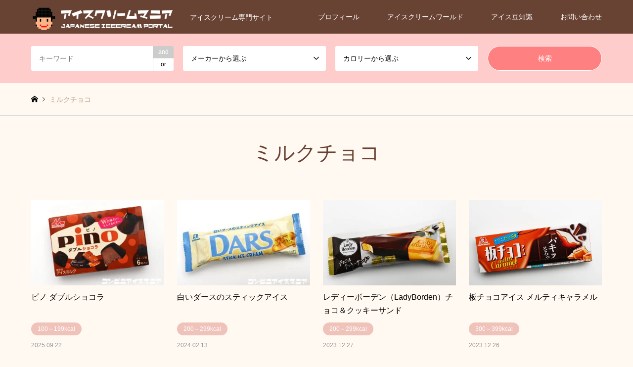

--- FILE ---
content_type: text/html; charset=UTF-8
request_url: https://www.conveniice.com/archives/tag/%E3%83%9F%E3%83%AB%E3%82%AF%E3%83%81%E3%83%A7%E3%82%B3
body_size: 15992
content:
<!DOCTYPE html>
<html dir="ltr" lang="ja" prefix="og: https://ogp.me/ns#">
<head prefix="og: http://ogp.me/ns# fb: http://ogp.me/ns/fb#">
<meta charset="UTF-8">
<!--[if IE]><meta http-equiv="X-UA-Compatible" content="IE=edge"><![endif]-->
<meta name="viewport" content="width=device-width">
<title>ミルクチョコ | アイスマン福留の「アイスクリームマニア」</title>
<meta name="description" content="アイスクリーム専門サイト">
<meta property="og:type" content="website">
<meta property="og:url" content="https://www.conveniice.com/archives/tag/%E3%83%9F%E3%83%AB%E3%82%AF%E3%83%81%E3%83%A7%E3%82%B3">
<meta property="og:title" content="ミルクチョコ | アイスマン福留の「アイスクリームマニア」">
<meta property="og:description" content="アイスクリーム専門サイト">
<meta property="og:site_name" content="アイスマン福留の「アイスクリームマニア」">
<meta property="og:image" content="https://www.conveniice.com/wp-content/uploads/2024/01/ogp-img.png">
<meta property="og:image:secure_url" content="https://www.conveniice.com/wp-content/uploads/2024/01/ogp-img.png"> 
<meta property="og:image:width" content="1200"> 
<meta property="og:image:height" content="630">
<meta property="fb:app_id" content="284606684893724">
<meta name="twitter:card" content="summary">
<meta name="twitter:site" content="@iceman_ax">
<meta name="twitter:creator" content="iceman_ax">
<meta name="twitter:title" content="ミルクチョコ | アイスマン福留の「アイスクリームマニア」">
<meta property="twitter:description" content="アイスクリーム専門サイト">
<link rel="pingback" href="https://www.conveniice.com/xmlrpc.php">
<link rel="shortcut icon" href="https://www.conveniice.com/wp-content/uploads/2024/01/conmani_fb.png">

		<!-- All in One SEO 4.9.3 - aioseo.com -->
	<meta name="robots" content="max-image-preview:large" />
	<link rel="canonical" href="https://www.conveniice.com/archives/tag/%e3%83%9f%e3%83%ab%e3%82%af%e3%83%81%e3%83%a7%e3%82%b3" />
	<link rel="next" href="https://www.conveniice.com/archives/tag/%E3%83%9F%E3%83%AB%E3%82%AF%E3%83%81%E3%83%A7%E3%82%B3/page/2" />
	<meta name="generator" content="All in One SEO (AIOSEO) 4.9.3" />
		<script type="application/ld+json" class="aioseo-schema">
			{"@context":"https:\/\/schema.org","@graph":[{"@type":"BreadcrumbList","@id":"https:\/\/www.conveniice.com\/archives\/tag\/%E3%83%9F%E3%83%AB%E3%82%AF%E3%83%81%E3%83%A7%E3%82%B3#breadcrumblist","itemListElement":[{"@type":"ListItem","@id":"https:\/\/www.conveniice.com#listItem","position":1,"name":"Home","item":"https:\/\/www.conveniice.com","nextItem":{"@type":"ListItem","@id":"https:\/\/www.conveniice.com\/archives\/tag\/%e3%83%9f%e3%83%ab%e3%82%af%e3%83%81%e3%83%a7%e3%82%b3#listItem","name":"\u30df\u30eb\u30af\u30c1\u30e7\u30b3"}},{"@type":"ListItem","@id":"https:\/\/www.conveniice.com\/archives\/tag\/%e3%83%9f%e3%83%ab%e3%82%af%e3%83%81%e3%83%a7%e3%82%b3#listItem","position":2,"name":"\u30df\u30eb\u30af\u30c1\u30e7\u30b3","previousItem":{"@type":"ListItem","@id":"https:\/\/www.conveniice.com#listItem","name":"Home"}}]},{"@type":"CollectionPage","@id":"https:\/\/www.conveniice.com\/archives\/tag\/%E3%83%9F%E3%83%AB%E3%82%AF%E3%83%81%E3%83%A7%E3%82%B3#collectionpage","url":"https:\/\/www.conveniice.com\/archives\/tag\/%E3%83%9F%E3%83%AB%E3%82%AF%E3%83%81%E3%83%A7%E3%82%B3","name":"\u30df\u30eb\u30af\u30c1\u30e7\u30b3 | \u30a2\u30a4\u30b9\u30de\u30f3\u798f\u7559\u306e\u300c\u30a2\u30a4\u30b9\u30af\u30ea\u30fc\u30e0\u30de\u30cb\u30a2\u300d","inLanguage":"ja","isPartOf":{"@id":"https:\/\/www.conveniice.com\/#website"},"breadcrumb":{"@id":"https:\/\/www.conveniice.com\/archives\/tag\/%E3%83%9F%E3%83%AB%E3%82%AF%E3%83%81%E3%83%A7%E3%82%B3#breadcrumblist"}},{"@type":"Organization","@id":"https:\/\/www.conveniice.com\/#organization","name":"\u30a2\u30a4\u30b9\u30af\u30ea\u30fc\u30e0\u30db\u30fc\u30eb\u30c7\u30a3\u30f3\u30b0\u30b9\u682a\u5f0f\u4f1a\u793e","description":"\u30a2\u30a4\u30b9\u30af\u30ea\u30fc\u30e0\u5c02\u9580\u30b5\u30a4\u30c8","url":"https:\/\/www.conveniice.com\/","telephone":"+81368234761","logo":{"@type":"ImageObject","url":"https:\/\/www.conveniice.com\/wp-content\/uploads\/2021\/02\/003f513ddb8da0f699f5b4dac1953a7f.png","@id":"https:\/\/www.conveniice.com\/archives\/tag\/%E3%83%9F%E3%83%AB%E3%82%AF%E3%83%81%E3%83%A7%E3%82%B3\/#organizationLogo","width":768,"height":768,"caption":"\u30a2\u30a4\u30b9\u30de\u30f3\u798f\u7559"},"image":{"@id":"https:\/\/www.conveniice.com\/archives\/tag\/%E3%83%9F%E3%83%AB%E3%82%AF%E3%83%81%E3%83%A7%E3%82%B3\/#organizationLogo"},"sameAs":["https:\/\/x.com\/iceman_ax","https:\/\/www.instagram.com\/iceman_ax\/"]},{"@type":"WebSite","@id":"https:\/\/www.conveniice.com\/#website","url":"https:\/\/www.conveniice.com\/","name":"\u30a2\u30a4\u30b9\u30de\u30f3\u798f\u7559\u306e\u30a2\u30a4\u30b9\u30af\u30ea\u30fc\u30e0\u30de\u30cb\u30a2","alternateName":"\u30b3\u30f3\u30d3\u30cb\u30a2\u30a4\u30b9\u30de\u30cb\u30a2","description":"\u30a2\u30a4\u30b9\u30af\u30ea\u30fc\u30e0\u5c02\u9580\u30b5\u30a4\u30c8","inLanguage":"ja","publisher":{"@id":"https:\/\/www.conveniice.com\/#organization"}}]}
		</script>
		<!-- All in One SEO -->

<link rel='dns-prefetch' href='//www.googletagmanager.com' />
<link rel="alternate" type="application/rss+xml" title="アイスマン福留の「アイスクリームマニア」 &raquo; フィード" href="https://www.conveniice.com/feed" />
<link rel="alternate" type="application/rss+xml" title="アイスマン福留の「アイスクリームマニア」 &raquo; コメントフィード" href="https://www.conveniice.com/comments/feed" />
<script type="text/javascript" id="wpp-js" src="https://www.conveniice.com/wp-content/plugins/wordpress-popular-posts/assets/js/wpp.min.js?ver=7.3.6" data-sampling="0" data-sampling-rate="100" data-api-url="https://www.conveniice.com/wp-json/wordpress-popular-posts" data-post-id="0" data-token="6d5e038f0e" data-lang="0" data-debug="0"></script>
<link rel="alternate" type="application/rss+xml" title="アイスマン福留の「アイスクリームマニア」 &raquo; ミルクチョコ タグのフィード" href="https://www.conveniice.com/archives/tag/%e3%83%9f%e3%83%ab%e3%82%af%e3%83%81%e3%83%a7%e3%82%b3/feed" />
<style id='wp-img-auto-sizes-contain-inline-css' type='text/css'>
img:is([sizes=auto i],[sizes^="auto," i]){contain-intrinsic-size:3000px 1500px}
/*# sourceURL=wp-img-auto-sizes-contain-inline-css */
</style>
<link rel='stylesheet' id='style-css' href='https://www.conveniice.com/wp-content/themes/gensen_tcd050/style.css?ver=1.17' type='text/css' media='all' />
<style id='wp-emoji-styles-inline-css' type='text/css'>

	img.wp-smiley, img.emoji {
		display: inline !important;
		border: none !important;
		box-shadow: none !important;
		height: 1em !important;
		width: 1em !important;
		margin: 0 0.07em !important;
		vertical-align: -0.1em !important;
		background: none !important;
		padding: 0 !important;
	}
/*# sourceURL=wp-emoji-styles-inline-css */
</style>
<style id='wp-block-library-inline-css' type='text/css'>
:root{--wp-block-synced-color:#7a00df;--wp-block-synced-color--rgb:122,0,223;--wp-bound-block-color:var(--wp-block-synced-color);--wp-editor-canvas-background:#ddd;--wp-admin-theme-color:#007cba;--wp-admin-theme-color--rgb:0,124,186;--wp-admin-theme-color-darker-10:#006ba1;--wp-admin-theme-color-darker-10--rgb:0,107,160.5;--wp-admin-theme-color-darker-20:#005a87;--wp-admin-theme-color-darker-20--rgb:0,90,135;--wp-admin-border-width-focus:2px}@media (min-resolution:192dpi){:root{--wp-admin-border-width-focus:1.5px}}.wp-element-button{cursor:pointer}:root .has-very-light-gray-background-color{background-color:#eee}:root .has-very-dark-gray-background-color{background-color:#313131}:root .has-very-light-gray-color{color:#eee}:root .has-very-dark-gray-color{color:#313131}:root .has-vivid-green-cyan-to-vivid-cyan-blue-gradient-background{background:linear-gradient(135deg,#00d084,#0693e3)}:root .has-purple-crush-gradient-background{background:linear-gradient(135deg,#34e2e4,#4721fb 50%,#ab1dfe)}:root .has-hazy-dawn-gradient-background{background:linear-gradient(135deg,#faaca8,#dad0ec)}:root .has-subdued-olive-gradient-background{background:linear-gradient(135deg,#fafae1,#67a671)}:root .has-atomic-cream-gradient-background{background:linear-gradient(135deg,#fdd79a,#004a59)}:root .has-nightshade-gradient-background{background:linear-gradient(135deg,#330968,#31cdcf)}:root .has-midnight-gradient-background{background:linear-gradient(135deg,#020381,#2874fc)}:root{--wp--preset--font-size--normal:16px;--wp--preset--font-size--huge:42px}.has-regular-font-size{font-size:1em}.has-larger-font-size{font-size:2.625em}.has-normal-font-size{font-size:var(--wp--preset--font-size--normal)}.has-huge-font-size{font-size:var(--wp--preset--font-size--huge)}.has-text-align-center{text-align:center}.has-text-align-left{text-align:left}.has-text-align-right{text-align:right}.has-fit-text{white-space:nowrap!important}#end-resizable-editor-section{display:none}.aligncenter{clear:both}.items-justified-left{justify-content:flex-start}.items-justified-center{justify-content:center}.items-justified-right{justify-content:flex-end}.items-justified-space-between{justify-content:space-between}.screen-reader-text{border:0;clip-path:inset(50%);height:1px;margin:-1px;overflow:hidden;padding:0;position:absolute;width:1px;word-wrap:normal!important}.screen-reader-text:focus{background-color:#ddd;clip-path:none;color:#444;display:block;font-size:1em;height:auto;left:5px;line-height:normal;padding:15px 23px 14px;text-decoration:none;top:5px;width:auto;z-index:100000}html :where(.has-border-color){border-style:solid}html :where([style*=border-top-color]){border-top-style:solid}html :where([style*=border-right-color]){border-right-style:solid}html :where([style*=border-bottom-color]){border-bottom-style:solid}html :where([style*=border-left-color]){border-left-style:solid}html :where([style*=border-width]){border-style:solid}html :where([style*=border-top-width]){border-top-style:solid}html :where([style*=border-right-width]){border-right-style:solid}html :where([style*=border-bottom-width]){border-bottom-style:solid}html :where([style*=border-left-width]){border-left-style:solid}html :where(img[class*=wp-image-]){height:auto;max-width:100%}:where(figure){margin:0 0 1em}html :where(.is-position-sticky){--wp-admin--admin-bar--position-offset:var(--wp-admin--admin-bar--height,0px)}@media screen and (max-width:600px){html :where(.is-position-sticky){--wp-admin--admin-bar--position-offset:0px}}

/*# sourceURL=wp-block-library-inline-css */
</style><style id='global-styles-inline-css' type='text/css'>
:root{--wp--preset--aspect-ratio--square: 1;--wp--preset--aspect-ratio--4-3: 4/3;--wp--preset--aspect-ratio--3-4: 3/4;--wp--preset--aspect-ratio--3-2: 3/2;--wp--preset--aspect-ratio--2-3: 2/3;--wp--preset--aspect-ratio--16-9: 16/9;--wp--preset--aspect-ratio--9-16: 9/16;--wp--preset--color--black: #000000;--wp--preset--color--cyan-bluish-gray: #abb8c3;--wp--preset--color--white: #ffffff;--wp--preset--color--pale-pink: #f78da7;--wp--preset--color--vivid-red: #cf2e2e;--wp--preset--color--luminous-vivid-orange: #ff6900;--wp--preset--color--luminous-vivid-amber: #fcb900;--wp--preset--color--light-green-cyan: #7bdcb5;--wp--preset--color--vivid-green-cyan: #00d084;--wp--preset--color--pale-cyan-blue: #8ed1fc;--wp--preset--color--vivid-cyan-blue: #0693e3;--wp--preset--color--vivid-purple: #9b51e0;--wp--preset--gradient--vivid-cyan-blue-to-vivid-purple: linear-gradient(135deg,rgb(6,147,227) 0%,rgb(155,81,224) 100%);--wp--preset--gradient--light-green-cyan-to-vivid-green-cyan: linear-gradient(135deg,rgb(122,220,180) 0%,rgb(0,208,130) 100%);--wp--preset--gradient--luminous-vivid-amber-to-luminous-vivid-orange: linear-gradient(135deg,rgb(252,185,0) 0%,rgb(255,105,0) 100%);--wp--preset--gradient--luminous-vivid-orange-to-vivid-red: linear-gradient(135deg,rgb(255,105,0) 0%,rgb(207,46,46) 100%);--wp--preset--gradient--very-light-gray-to-cyan-bluish-gray: linear-gradient(135deg,rgb(238,238,238) 0%,rgb(169,184,195) 100%);--wp--preset--gradient--cool-to-warm-spectrum: linear-gradient(135deg,rgb(74,234,220) 0%,rgb(151,120,209) 20%,rgb(207,42,186) 40%,rgb(238,44,130) 60%,rgb(251,105,98) 80%,rgb(254,248,76) 100%);--wp--preset--gradient--blush-light-purple: linear-gradient(135deg,rgb(255,206,236) 0%,rgb(152,150,240) 100%);--wp--preset--gradient--blush-bordeaux: linear-gradient(135deg,rgb(254,205,165) 0%,rgb(254,45,45) 50%,rgb(107,0,62) 100%);--wp--preset--gradient--luminous-dusk: linear-gradient(135deg,rgb(255,203,112) 0%,rgb(199,81,192) 50%,rgb(65,88,208) 100%);--wp--preset--gradient--pale-ocean: linear-gradient(135deg,rgb(255,245,203) 0%,rgb(182,227,212) 50%,rgb(51,167,181) 100%);--wp--preset--gradient--electric-grass: linear-gradient(135deg,rgb(202,248,128) 0%,rgb(113,206,126) 100%);--wp--preset--gradient--midnight: linear-gradient(135deg,rgb(2,3,129) 0%,rgb(40,116,252) 100%);--wp--preset--font-size--small: 13px;--wp--preset--font-size--medium: 20px;--wp--preset--font-size--large: 36px;--wp--preset--font-size--x-large: 42px;--wp--preset--spacing--20: 0.44rem;--wp--preset--spacing--30: 0.67rem;--wp--preset--spacing--40: 1rem;--wp--preset--spacing--50: 1.5rem;--wp--preset--spacing--60: 2.25rem;--wp--preset--spacing--70: 3.38rem;--wp--preset--spacing--80: 5.06rem;--wp--preset--shadow--natural: 6px 6px 9px rgba(0, 0, 0, 0.2);--wp--preset--shadow--deep: 12px 12px 50px rgba(0, 0, 0, 0.4);--wp--preset--shadow--sharp: 6px 6px 0px rgba(0, 0, 0, 0.2);--wp--preset--shadow--outlined: 6px 6px 0px -3px rgb(255, 255, 255), 6px 6px rgb(0, 0, 0);--wp--preset--shadow--crisp: 6px 6px 0px rgb(0, 0, 0);}:where(.is-layout-flex){gap: 0.5em;}:where(.is-layout-grid){gap: 0.5em;}body .is-layout-flex{display: flex;}.is-layout-flex{flex-wrap: wrap;align-items: center;}.is-layout-flex > :is(*, div){margin: 0;}body .is-layout-grid{display: grid;}.is-layout-grid > :is(*, div){margin: 0;}:where(.wp-block-columns.is-layout-flex){gap: 2em;}:where(.wp-block-columns.is-layout-grid){gap: 2em;}:where(.wp-block-post-template.is-layout-flex){gap: 1.25em;}:where(.wp-block-post-template.is-layout-grid){gap: 1.25em;}.has-black-color{color: var(--wp--preset--color--black) !important;}.has-cyan-bluish-gray-color{color: var(--wp--preset--color--cyan-bluish-gray) !important;}.has-white-color{color: var(--wp--preset--color--white) !important;}.has-pale-pink-color{color: var(--wp--preset--color--pale-pink) !important;}.has-vivid-red-color{color: var(--wp--preset--color--vivid-red) !important;}.has-luminous-vivid-orange-color{color: var(--wp--preset--color--luminous-vivid-orange) !important;}.has-luminous-vivid-amber-color{color: var(--wp--preset--color--luminous-vivid-amber) !important;}.has-light-green-cyan-color{color: var(--wp--preset--color--light-green-cyan) !important;}.has-vivid-green-cyan-color{color: var(--wp--preset--color--vivid-green-cyan) !important;}.has-pale-cyan-blue-color{color: var(--wp--preset--color--pale-cyan-blue) !important;}.has-vivid-cyan-blue-color{color: var(--wp--preset--color--vivid-cyan-blue) !important;}.has-vivid-purple-color{color: var(--wp--preset--color--vivid-purple) !important;}.has-black-background-color{background-color: var(--wp--preset--color--black) !important;}.has-cyan-bluish-gray-background-color{background-color: var(--wp--preset--color--cyan-bluish-gray) !important;}.has-white-background-color{background-color: var(--wp--preset--color--white) !important;}.has-pale-pink-background-color{background-color: var(--wp--preset--color--pale-pink) !important;}.has-vivid-red-background-color{background-color: var(--wp--preset--color--vivid-red) !important;}.has-luminous-vivid-orange-background-color{background-color: var(--wp--preset--color--luminous-vivid-orange) !important;}.has-luminous-vivid-amber-background-color{background-color: var(--wp--preset--color--luminous-vivid-amber) !important;}.has-light-green-cyan-background-color{background-color: var(--wp--preset--color--light-green-cyan) !important;}.has-vivid-green-cyan-background-color{background-color: var(--wp--preset--color--vivid-green-cyan) !important;}.has-pale-cyan-blue-background-color{background-color: var(--wp--preset--color--pale-cyan-blue) !important;}.has-vivid-cyan-blue-background-color{background-color: var(--wp--preset--color--vivid-cyan-blue) !important;}.has-vivid-purple-background-color{background-color: var(--wp--preset--color--vivid-purple) !important;}.has-black-border-color{border-color: var(--wp--preset--color--black) !important;}.has-cyan-bluish-gray-border-color{border-color: var(--wp--preset--color--cyan-bluish-gray) !important;}.has-white-border-color{border-color: var(--wp--preset--color--white) !important;}.has-pale-pink-border-color{border-color: var(--wp--preset--color--pale-pink) !important;}.has-vivid-red-border-color{border-color: var(--wp--preset--color--vivid-red) !important;}.has-luminous-vivid-orange-border-color{border-color: var(--wp--preset--color--luminous-vivid-orange) !important;}.has-luminous-vivid-amber-border-color{border-color: var(--wp--preset--color--luminous-vivid-amber) !important;}.has-light-green-cyan-border-color{border-color: var(--wp--preset--color--light-green-cyan) !important;}.has-vivid-green-cyan-border-color{border-color: var(--wp--preset--color--vivid-green-cyan) !important;}.has-pale-cyan-blue-border-color{border-color: var(--wp--preset--color--pale-cyan-blue) !important;}.has-vivid-cyan-blue-border-color{border-color: var(--wp--preset--color--vivid-cyan-blue) !important;}.has-vivid-purple-border-color{border-color: var(--wp--preset--color--vivid-purple) !important;}.has-vivid-cyan-blue-to-vivid-purple-gradient-background{background: var(--wp--preset--gradient--vivid-cyan-blue-to-vivid-purple) !important;}.has-light-green-cyan-to-vivid-green-cyan-gradient-background{background: var(--wp--preset--gradient--light-green-cyan-to-vivid-green-cyan) !important;}.has-luminous-vivid-amber-to-luminous-vivid-orange-gradient-background{background: var(--wp--preset--gradient--luminous-vivid-amber-to-luminous-vivid-orange) !important;}.has-luminous-vivid-orange-to-vivid-red-gradient-background{background: var(--wp--preset--gradient--luminous-vivid-orange-to-vivid-red) !important;}.has-very-light-gray-to-cyan-bluish-gray-gradient-background{background: var(--wp--preset--gradient--very-light-gray-to-cyan-bluish-gray) !important;}.has-cool-to-warm-spectrum-gradient-background{background: var(--wp--preset--gradient--cool-to-warm-spectrum) !important;}.has-blush-light-purple-gradient-background{background: var(--wp--preset--gradient--blush-light-purple) !important;}.has-blush-bordeaux-gradient-background{background: var(--wp--preset--gradient--blush-bordeaux) !important;}.has-luminous-dusk-gradient-background{background: var(--wp--preset--gradient--luminous-dusk) !important;}.has-pale-ocean-gradient-background{background: var(--wp--preset--gradient--pale-ocean) !important;}.has-electric-grass-gradient-background{background: var(--wp--preset--gradient--electric-grass) !important;}.has-midnight-gradient-background{background: var(--wp--preset--gradient--midnight) !important;}.has-small-font-size{font-size: var(--wp--preset--font-size--small) !important;}.has-medium-font-size{font-size: var(--wp--preset--font-size--medium) !important;}.has-large-font-size{font-size: var(--wp--preset--font-size--large) !important;}.has-x-large-font-size{font-size: var(--wp--preset--font-size--x-large) !important;}
/*# sourceURL=global-styles-inline-css */
</style>

<style id='classic-theme-styles-inline-css' type='text/css'>
/*! This file is auto-generated */
.wp-block-button__link{color:#fff;background-color:#32373c;border-radius:9999px;box-shadow:none;text-decoration:none;padding:calc(.667em + 2px) calc(1.333em + 2px);font-size:1.125em}.wp-block-file__button{background:#32373c;color:#fff;text-decoration:none}
/*# sourceURL=/wp-includes/css/classic-themes.min.css */
</style>
<link rel='stylesheet' id='contact-form-7-css' href='https://www.conveniice.com/wp-content/plugins/contact-form-7/includes/css/styles.css?ver=6.1.4' type='text/css' media='all' />
<link rel='stylesheet' id='wordpress-popular-posts-css-css' href='https://www.conveniice.com/wp-content/plugins/wordpress-popular-posts/assets/css/wpp.css?ver=7.3.6' type='text/css' media='all' />
<script type="text/javascript" src="https://www.conveniice.com/wp-includes/js/jquery/jquery.min.js?ver=3.7.1" id="jquery-core-js"></script>
<script type="text/javascript" src="https://www.conveniice.com/wp-includes/js/jquery/jquery-migrate.min.js?ver=3.4.1" id="jquery-migrate-js"></script>
<link rel="https://api.w.org/" href="https://www.conveniice.com/wp-json/" /><link rel="alternate" title="JSON" type="application/json" href="https://www.conveniice.com/wp-json/wp/v2/tags/1676" /><meta name="generator" content="Site Kit by Google 1.170.0" />            <style id="wpp-loading-animation-styles">@-webkit-keyframes bgslide{from{background-position-x:0}to{background-position-x:-200%}}@keyframes bgslide{from{background-position-x:0}to{background-position-x:-200%}}.wpp-widget-block-placeholder,.wpp-shortcode-placeholder{margin:0 auto;width:60px;height:3px;background:#dd3737;background:linear-gradient(90deg,#dd3737 0%,#571313 10%,#dd3737 100%);background-size:200% auto;border-radius:3px;-webkit-animation:bgslide 1s infinite linear;animation:bgslide 1s infinite linear}</style>
            
<link rel="stylesheet" href="https://www.conveniice.com/wp-content/themes/gensen_tcd050/css/design-plus.css?ver=1.17">
<link rel="stylesheet" href="https://www.conveniice.com/wp-content/themes/gensen_tcd050/css/sns-botton.css?ver=1.17">
<link rel="stylesheet" href="https://www.conveniice.com/wp-content/themes/gensen_tcd050/css/responsive.css?ver=1.17">
<link rel="stylesheet" href="https://www.conveniice.com/wp-content/themes/gensen_tcd050/css/footer-bar.css?ver=1.17">

<script src="https://www.conveniice.com/wp-content/themes/gensen_tcd050/js/jquery.easing.1.3.js?ver=1.17"></script>
<script src="https://www.conveniice.com/wp-content/themes/gensen_tcd050/js/jquery.textOverflowEllipsis.js?ver=1.17"></script>
<script src="https://www.conveniice.com/wp-content/themes/gensen_tcd050/js/jscript.js?ver=1.17"></script>
<script src="https://www.conveniice.com/wp-content/themes/gensen_tcd050/js/comment.js?ver=1.17"></script>
<script src="https://www.conveniice.com/wp-content/themes/gensen_tcd050/js/header_fix.js?ver=1.17"></script>
<script src="https://www.conveniice.com/wp-content/themes/gensen_tcd050/js/jquery.chosen.min.js?ver=1.17"></script>
<link rel="stylesheet" href="https://www.conveniice.com/wp-content/themes/gensen_tcd050/css/jquery.chosen.css?ver=1.17">

<style type="text/css">
body, input, textarea, select { font-family: Arial, "Hiragino Kaku Gothic ProN", "ヒラギノ角ゴ ProN W3", "メイリオ", Meiryo, sans-serif; }
.rich_font { font-family: "Hiragino Sans", "ヒラギノ角ゴ ProN", "Hiragino Kaku Gothic ProN", "游ゴシック", YuGothic, "メイリオ", Meiryo, sans-serif; font-weight: 500; }

#header_logo #logo_text .logo { font-size:36px; }
#header_logo_fix #logo_text_fixed .logo { font-size:36px; }
#footer_logo .logo_text { font-size:24px; }
#post_title { font-size:30px; }
.post_content { font-size:14px; }
#archive_headline { font-size:42px; }
#archive_desc { font-size:14px; }
  
@media screen and (max-width:1024px) {
  #header_logo #logo_text .logo { font-size:18px; }
  #header_logo_fix #logo_text_fixed .logo { font-size:26px; }
  #footer_logo .logo_text { font-size:16px; }
  #post_title { font-size:16px; }
  .post_content { font-size:14px; }
  #archive_headline { font-size:26px; }
  #archive_desc { font-size:14px; }
}




.image {
-webkit-backface-visibility: hidden;
backface-visibility: hidden;
-webkit-transition-property: background;
-webkit-transition-duration: .75s;
-moz-transition-property: background;
-moz-transition-duration: .75s;
-ms-transition-property: background;
-ms-transition-duration: .75s;
-o-transition-property: background;
-o-transition-duration: .75s;
transition-property: background;
transition-duration: .75s;
}
.image img {
-webkit-backface-visibility: hidden;
backface-visibility: hidden;
-webkit-transition-property: opacity;
-webkit-transition-duration: .5s;
-moz-transition-property: opacity;
-moz-transition-duration: .5s;
-ms-transition-property: opacity;
-ms-transition-duration: .5s;
-o-transition-property: opacity;
-o-transition-duration: .5s;
transition-property: opacity;
transition-duration: .5s;
opacity: 1;
}
.image:hover, a:hover .image {
background: #e5cfc9;
-webkit-transition-duration: .25s;
-moz-transition-duration: .25s;
-ms-transition-duration: .25s;
-o-transition-duration: .25s;
transition-duration: .25s;
}
.image:hover img, a:hover .image img {
opacity: 0.5;
}

.archive_filter .button input:hover, .archive_sort dt,#post_pagination p, #post_pagination a:hover, #return_top a, .c-pw__btn,
#comment_header ul li a:hover, #comment_header ul li.comment_switch_active a, #comment_header #comment_closed p,
#introduce_slider .slick-dots li button:hover, #introduce_slider .slick-dots li.slick-active button
{ background-color:#684232; }

#comment_header ul li.comment_switch_active a, #comment_header #comment_closed p, #guest_info input:focus, #comment_textarea textarea:focus
{ border-color:#684232; }

#comment_header ul li.comment_switch_active a:after, #comment_header #comment_closed p:after
{ border-color:#684232 transparent transparent transparent; }

.header_search_inputs .chosen-results li[data-option-array-index="0"]
{ background-color:#684232 !important; border-color:#684232; }

a:hover, #bread_crumb li a:hover, #bread_crumb li.home a:hover:before, #bread_crumb li.last,
#archive_headline, .archive_header .headline, .archive_filter_headline, #related_post .headline,
#introduce_header .headline, .introduce_list_col .info .title, .introduce_archive_banner_link a:hover,
#recent_news .headline, #recent_news li a:hover, #comment_headline,
.side_headline, ul.banner_list li a:hover .caption, .footer_headline, .footer_widget a:hover,
#index_news .entry-date, #index_news_mobile .entry-date, .cb_content-carousel a:hover .image .title
{ color:#684232; }

#index_news_mobile .archive_link a:hover, .cb_content-blog_list .archive_link a:hover, #load_post a:hover, #submit_comment:hover, .c-pw__btn:hover
{ background-color:#ffcccc; }

#header_search select:focus, .header_search_inputs .chosen-with-drop .chosen-single span, #footer_contents a:hover, #footer_nav a:hover, #footer_social_link li:hover:before,
#header_slider .slick-arrow:hover, .cb_content-carousel .slick-arrow:hover
{ color:#ffcccc; }

.post_content a, .custom-html-widget a { color:#027bcc; }

#header_search, #index_header_search { background-color:#ffcccc; }

#footer_nav { background-color:#F7F7F7; }
#footer_contents { background-color:#684232; }

#header_search_submit { background-color:rgba(255,128,128,1); }
#header_search_submit:hover { background-color:rgba(255,186,206,1.0); }
.cat-category { background-color:#efc2ba !important; }

@media only screen and (min-width:1025px) {
  #global_menu ul ul a { background-color:#684232; }
  #global_menu ul ul a:hover, #global_menu ul ul .current-menu-item > a { background-color:#ffcccc; }
  #header_top { background-color:#684232; }
  .has_header_content #header_top { background-color:rgba(104,66,50,1); }
  .fix_top.header_fix #header_top { background-color:rgba(104,66,50,0.8); }
  #header_logo a, #global_menu > ul > li > a { color:#ffffff; }
  #header_logo_fix a, .fix_top.header_fix #global_menu > ul > li > a { color:#ffffff; }
  .has_header_content #index_header_search { background-color:rgba(255,204,204,0.6); }
}
@media screen and (max-width:1024px) {
  #global_menu { background-color:#684232; }
  #global_menu a:hover, #global_menu .current-menu-item > a { background-color:#ffcccc; }
  #header_top { background-color:#684232; }
  #header_top a, #header_top a:before { color:#ffffff !important; }
  .mobile_fix_top.header_fix #header_top, .mobile_fix_top.header_fix #header.active #header_top { background-color:rgba(104,66,50,0.8); }
  .mobile_fix_top.header_fix #header_top a, .mobile_fix_top.header_fix #header_top a:before { color:#ffffff !important; }
  .archive_sort dt { color:#684232; }
  .post-type-archive-news #recent_news .show_date li .date { color:#684232; }
}


body {
 background-color: #fff9f1;
}
/*カテゴリ非表示*/

#bread_crumb li.category {
    display: none;
}

#article {
    background-color: #fff;
    box-shadow: 0 1px 4px 1px rgba(0,0,0,.05);
    padding: 1em;
}

h4 {
  border-bottom: solid 3px #cce4ff;
  position: relative;
}

h4:after {
  position: absolute;
  content: " ";
  display: block;
  border-bottom: solid 3px #5472cd;
  bottom: -3px;
  width: 20%;
}

h4.iceman_cmt {
  position: relative;
  background: #e0edff;
  box-shadow: 0px 0px 0px 5px #dfefff;
  border: dashed 2px white;
  padding: 0.5em;
	font-weight: 800;
}
h4.iceman_cmt:after {
  position: absolute;
  content: '';
  top: 100%;
  left: 30px;
  border: 15px solid transparent;
  border-top: 15px solid #e0edff;
  width: 0;
  height: 0;
}

/* TOP カテゴリ背景・カロリー */
.cb_content-category_list ul li a {
 background-color: #fff;
 height: 60px;
}

#cb_2.cb_content-category_list ul li a {
 background-color: #faf1e9;
}

#cb_2 .cb_content-category_list ul li a:hover {
 border: 2px solid #fff;
}

#cb_2.cb_content-category_list ul li .info {
	background: url("https://www.conveniice.com/wp-content/uploads/2024/10/icon_ht.png") no-repeat  1em 0em;
 background-size: 5.5% auto;
 padding:0 22px 0 45px;
}

.cb_content-category_list ul li .info h3 {
	margin: 0px;
}

/*カテゴリ非表示*/

#bread_crumb li.category {
    display: none;
}

#article {
    background-color: #fff;
    box-shadow: 0 1px 4px 1px rgba(0,0,0,.05);
    padding: 1em;
}

/* TOP カテゴリ画像 */
.cb_content-category_list ul li.has_image .image {
 /*width: 100%;
 height: 100%;
}

/* 記事詳細 */

#article_header {
 background: none;
 border:none;
}

#h1 {
 font-weight: 600;
}

.post-blog .post_content {
 background-image: url("https://www.conveniice.com/wp-content/uploads/2023/03/00c3d3cf1d32995d7b5414ac551d13f3-2.png");
 background-size: 10% auto;
 background-repeat: no-repeat;
 background-position: left top;
}
.post-blog .post_content p:first-child {
 padding: 1.5em 0 0 5em;
}

.post_content h2 {
 background: url(https://www.conveniice.com/wp-content/uploads/2024/01/icon_ice_h2.png) no-repeat 0 center / 5% auto;
 padding: 0.5em 2.3em;
 background-position: 0em 0.5em;
 font-weight: 600;
 line-height: 1.5em;
border-bottom: 2px dashed #ffd7c8;
}

.post_content h3 {
	background-color: #eee6df;
	padding: 0.5em;
 font-weight: 600;
 color: #301c08;
}

.post_content h4 {
 border-bottom: 1px solid #222;
 font-weight: 800;
}


/* アイス情報 */
.icedata dl {
    background: none repeat scroll 0 0 #f5f5f5;
    border-bottom: 1px solid #dedede;
    border-top: 1px solid #dedede;
    width: 98%;
　margin: 0 0 30px 0;
}

.icedata dt:first-child {
    border-top: medium none;
}
.icedata dt {
	background: none;
    border-top: 1px dotted #a19a93;
    box-sizing: border-box;
    clear: both;
    float: left;
    font-weight: bold;
    padding: 1em;
    width: 25%;
}

.icedata dt:first-child + dd {
    border-top: medium none;
}
.icedata dd {
    background: none repeat scroll 0 0 #fff;
    border-left: 1px solid #d9d9d9;
    border-top: 1px dotted #a19a93;
    box-sizing: border-box;
    float: right;
    padding: 1em;
    width: 75%;
    min-height: 40px;
}

/* 関連記事 */
#similar li {
	overflow: hidden;
  margin-bottom: 3px;
  border-bottom: 1px solid #e2e2e2;
  padding-bottom: 5px;
  padding-right: 20px;
  vertical-align: top;
}

#similar li.arrow{
	position: relative;
	vertical-align: middle;
}
#similar li.arrow::before,
#similar li.arrow::after{
	position: absolute;
	top: 0;
	bottom: 0;
	right: 0;
	margin: auto;
	content: "";
	vertical-align: middle;
}

#similar li.arrow::before{
right: 3px;
width: 6px;
height: 6px;
border-top: 4px solid #ff75a0;
border-right: 4px solid #ff75a0;
-webkit-transform: rotate(45deg);
transform: rotate(45deg);
}


@media screen and (max-width: 767px) {
  #header_slider .item:before { padding-top: 50%; }

/* 記事詳細 */
.post-blog .post_content {
 background-size: 20% auto;
}

.post-blog .post_content p:first-child {
 padding: 1em 0 0 4em;
}

.post_content h2 {
 background-size: 9% auto;
 padding: 0.5em 0.5em 0.3em 1.2em;
 border-bottom: 1px dashed #ffd7c8;
 background-position: 0em 0.8em;


}

/* アイス情報 */
.icedata dl {
    background: none repeat scroll 0 0;
    border: 1px solid #dedede;
    margin: 5% 4%;
    width: 92%;
}

.icedata dt:first-child {
    border-top: medium none;
}
.icedata dt {
    background: none repeat scroll 0 0 #efefef;
    border: medium none;
    box-sizing: border-box;
    padding: 10px;
    width: 100%;
}

.icedata dt:first-child + dd {
    border-top: medium none;
}
.icedata dd {
    background: none repeat scroll 0 0 #FFFFFF;
    border: medium none;
    box-sizing: border-box;
    padding: 10px;
    width: 100%;
}

.icedata dd p {
	margin: 0px;
}

}

}

/* TOP カテゴリ画像 */
.cb_content-category_list ul li.has_image .image {
 width: 100%;
 height: 100%;
}

/* 記事詳細 */

#article_header {
 background: none;
 border:none;
}

#h1 {
 font-weight: 600;
}

.post-blog .post_content {
 background-image: url("https://www.conveniice.com/wp-content/uploads/2023/03/00c3d3cf1d32995d7b5414ac551d13f3-2.png");
 background-size: 10% auto;
 background-repeat: no-repeat;
 background-position: left top;
}
.post-blog .post_content p:first-child {
 padding: 1.5em 0 0 5em;
}

.post_content h2 {
 background: url(https://www.conveniice.com/wp-content/uploads/2024/01/icon_ice_h2.png) no-repeat 0 center / 5% auto;
 padding: 0.5em 2.3em;
 background-position: 0em 0.5em;
 font-weight: 600;
 line-height: 1.5em;
border-bottom: 2px dashed #ffd7c8;
}

.post_content h3 {
	background-color: #eee6df;
	padding: 0.5em;
 font-weight: 600;
 color: #301c08;
}


/* アイス情報 */
.icedata dl {
    background: none repeat scroll 0 0 #f5f5f5;
    border-bottom: 1px solid #dedede;
    border-top: 1px solid #dedede;
    width: 98%;
　margin: 0 0 30px 0;
}

.icedata dt:first-child {
    border-top: medium none;
}
.icedata dt {
	background: none;
    border-top: 1px dotted #a19a93;
    box-sizing: border-box;
    clear: both;
    float: left;
    font-weight: bold;
    padding: 1em;
    width: 25%;
}

.icedata dt:first-child + dd {
    border-top: medium none;
}
.icedata dd {
    background: none repeat scroll 0 0 #fff;
    border-left: 1px solid #d9d9d9;
    border-top: 1px dotted #a19a93;
    box-sizing: border-box;
    float: right;
    padding: 1em;
    width: 75%;
    min-height: 40px;
}

/* 関連記事 */
#similar li {
	overflow: hidden;
  margin-bottom: 3px;
  border-bottom: 1px solid #e2e2e2;
  padding-bottom: 5px;
  padding-right: 20px;
  vertical-align: top;
}

#similar li.arrow{
	position: relative;
	vertical-align: middle;
}
#similar li.arrow::before,
#similar li.arrow::after{
	position: absolute;
	top: 0;
	bottom: 0;
	right: 0;
	margin: auto;
	content: "";
	vertical-align: middle;
}

#similar li.arrow::before{
right: 3px;
width: 6px;
height: 6px;
border-top: 4px solid #ff75a0;
border-right: 4px solid #ff75a0;
-webkit-transform: rotate(45deg);
transform: rotate(45deg);
}


@media screen and (max-width: 767px) {
  #header_slider .item:before { padding-top: 50%; }

/* 記事詳細 */
.post-blog .post_content {
 background-size: 20% auto;
}

.post-blog .post_content p:first-child {
 padding: 1em 0 0 4em;
}

.post_content h2 {
 background-size: 9% auto;
 padding: 0.5em 0.5em 0.3em 1.2em;
 border-bottom: 1px dashed #ffd7c8;
 background-position: 0em 0.8em;


}

/* アイス情報 */
.icedata dl {
    background: none repeat scroll 0 0;
    border: 1px solid #dedede;
    margin: 5% 4%;
    width: 92%;
}

.icedata dt:first-child {
    border-top: medium none;
}
.icedata dt {
    background: none repeat scroll 0 0 #efefef;
    border: medium none;
    box-sizing: border-box;
    padding: 10px;
    width: 100%;
}

.icedata dt:first-child + dd {
    border-top: medium none;
}
.icedata dd {
    background: none repeat scroll 0 0 #FFFFFF;
    border: medium none;
    box-sizing: border-box;
    padding: 10px;
    width: 100%;
}

.icedata dd p {
	margin: 0px;
}

/* TOP カテゴリ背景・カロリー */
#cb_2.cb_content-category_list ul li .info {
 background-size: 7% auto;
}


}



</style>

<script src="https://www.conveniice.com/wp-content/themes/gensen_tcd050/js/imagesloaded.pkgd.min.js?ver=1.17"></script>
<!-- Google Tag Manager -->
<script>(function(w,d,s,l,i){w[l]=w[l]||[];w[l].push({'gtm.start':
new Date().getTime(),event:'gtm.js'});var f=d.getElementsByTagName(s)[0],
j=d.createElement(s),dl=l!='dataLayer'?'&l='+l:'';j.async=true;j.src=
'https://www.googletagmanager.com/gtm.js?id='+i+dl;f.parentNode.insertBefore(j,f);
})(window,document,'script','dataLayer','GTM-PPDT6NT6');</script>
<!-- End Google Tag Manager -->
</head>
<body id="body" class="archive tag tag-1676 wp-theme-gensen_tcd050 fix_top">


 <div id="header">
  <div id="header_top">
   <div class="inner clearfix">
    <div id="header_logo">
     <div id="logo_image">
 <h1 class="logo">
  <a href="https://www.conveniice.com/" title="アイスマン福留の「アイスクリームマニア」" data-label="アイスマン福留の「アイスクリームマニア」"><img src="https://www.conveniice.com/wp-content/uploads/2024/01/アイスマン.png?1769716510" alt="アイスマン福留の「アイスクリームマニア」" title="アイスマン福留の「アイスクリームマニア」" /><span class="desc">アイスクリーム専門サイト</span></a>
 </h1>
</div>
    </div>
    <div id="header_logo_fix">
     <div id="logo_image_fixed">
 <p class="logo rich_font"><a href="https://www.conveniice.com/" title="アイスマン福留の「アイスクリームマニア」"><img src="https://www.conveniice.com/wp-content/uploads/2024/01/アイスマン.png?1769716510" alt="アイスマン福留の「アイスクリームマニア」" title="アイスマン福留の「アイスクリームマニア」" /></a></p>
</div>
    </div>
    <a href="#" class="search_button"><span>検索</span></a>
    <a href="#" class="menu_button"><span>menu</span></a>
    <div id="global_menu">
     <ul id="menu-%e3%82%ab%e3%83%86%e3%82%b4%e3%83%aa%e3%83%bc%e5%88%a5" class="menu"><li id="menu-item-63596" class="menu-item menu-item-type-post_type menu-item-object-page menu-item-63596"><a href="https://www.conveniice.com/iceman-profile">プロフィール</a></li>
<li id="menu-item-63597" class="menu-item menu-item-type-post_type menu-item-object-page menu-item-has-children menu-item-63597"><a href="https://www.conveniice.com/icecreamworld">アイスクリームワールド</a>
<ul class="sub-menu">
	<li id="menu-item-63598" class="menu-item menu-item-type-post_type menu-item-object-page menu-item-63598"><a href="https://www.conveniice.com/icecreamworld/retro-ice">懐かしいアイス(昔のアイス)</a></li>
</ul>
</li>
<li id="menu-item-63600" class="menu-item menu-item-type-post_type menu-item-object-page menu-item-has-children menu-item-63600"><a href="https://www.conveniice.com/knowledge">アイス豆知識</a>
<ul class="sub-menu">
	<li id="menu-item-63601" class="menu-item menu-item-type-post_type menu-item-object-page menu-item-63601"><a href="https://www.conveniice.com/knowledge/chocolate">チョコレートの種類</a></li>
	<li id="menu-item-63602" class="menu-item menu-item-type-post_type menu-item-object-page menu-item-63602"><a href="https://www.conveniice.com/knowledge/zatsu">アイスクリーム雑学</a></li>
	<li id="menu-item-63603" class="menu-item menu-item-type-post_type menu-item-object-page menu-item-63603"><a href="https://www.conveniice.com/knowledge/ice">アイスの種類</a></li>
</ul>
</li>
<li id="menu-item-63604" class="menu-item menu-item-type-post_type menu-item-object-page menu-item-63604"><a href="https://www.conveniice.com/inquiry">お問い合わせ</a></li>
</ul>    </div>
   </div>
  </div>
  <div id="header_search">
   <div class="inner">
    <form action="https://www.conveniice.com/%e3%83%ac%e3%83%93%e3%83%a5%e3%83%bc%e8%a8%98%e4%ba%8b%e4%b8%80%e8%a6%a7%e3%83%9a%e3%83%bc%e3%82%b8" method="get" class="columns-4">
     <div class="header_search_inputs header_search_keywords">
      <input type="text" id="header_search_keywords" name="search_keywords" placeholder="キーワード" value="" />
      <input type="hidden" name="search_keywords_operator" value="and" />
      <ul class="search_keywords_operator">
       <li class="active">and</li>
       <li>or</li>
      </ul>
     </div>
     <div class="header_search_inputs">
<select  name='search_cat1' id='header_search_cat1' class=''>
	<option value='0' selected='selected'>メーカーから選ぶ</option>
	<option class="level-0" value="146">ブランド</option>
	<option class="level-1" value="169">&nbsp;&nbsp;&nbsp;赤城乳業</option>
	<option class="level-1" value="170">&nbsp;&nbsp;&nbsp;ロッテ</option>
	<option class="level-1" value="171">&nbsp;&nbsp;&nbsp;グリコ</option>
	<option class="level-1" value="172">&nbsp;&nbsp;&nbsp;セリア・ロイル</option>
	<option class="level-1" value="173">&nbsp;&nbsp;&nbsp;センタン</option>
	<option class="level-1" value="174">&nbsp;&nbsp;&nbsp;オハヨー</option>
	<option class="level-1" value="176">&nbsp;&nbsp;&nbsp;森永乳業</option>
	<option class="level-2" value="178">&nbsp;&nbsp;&nbsp;&nbsp;&nbsp;&nbsp;エスキモー</option>
	<option class="level-1" value="177">&nbsp;&nbsp;&nbsp;明治</option>
	<option class="level-1" value="180">&nbsp;&nbsp;&nbsp;フタバ</option>
	<option class="level-1" value="201">&nbsp;&nbsp;&nbsp;メイトー / 協同乳業</option>
	<option class="level-2" value="878">&nbsp;&nbsp;&nbsp;&nbsp;&nbsp;&nbsp;メイトー / 名糖産業</option>
	<option class="level-1" value="216">&nbsp;&nbsp;&nbsp;アンデイコ</option>
	<option class="level-1" value="250">&nbsp;&nbsp;&nbsp;井村屋</option>
	<option class="level-1" value="272">&nbsp;&nbsp;&nbsp;丸永製菓</option>
	<option class="level-1" value="278">&nbsp;&nbsp;&nbsp;セブンイレブン</option>
	<option class="level-1" value="598">&nbsp;&nbsp;&nbsp;ミニストップ</option>
	<option class="level-1" value="625">&nbsp;&nbsp;&nbsp;クラシエ</option>
	<option class="level-1" value="751">&nbsp;&nbsp;&nbsp;ハーゲンダッツ</option>
	<option class="level-1" value="1930">&nbsp;&nbsp;&nbsp;その他</option>
	<option class="level-2" value="175">&nbsp;&nbsp;&nbsp;&nbsp;&nbsp;&nbsp;セイカ</option>
	<option class="level-2" value="192">&nbsp;&nbsp;&nbsp;&nbsp;&nbsp;&nbsp;ユーラク</option>
	<option class="level-2" value="337">&nbsp;&nbsp;&nbsp;&nbsp;&nbsp;&nbsp;高知アイス</option>
	<option class="level-2" value="388">&nbsp;&nbsp;&nbsp;&nbsp;&nbsp;&nbsp;花畑牧場</option>
	<option class="level-2" value="399">&nbsp;&nbsp;&nbsp;&nbsp;&nbsp;&nbsp;函館牛乳</option>
	<option class="level-2" value="1171">&nbsp;&nbsp;&nbsp;&nbsp;&nbsp;&nbsp;バンダイ</option>
	<option class="level-2" value="1366">&nbsp;&nbsp;&nbsp;&nbsp;&nbsp;&nbsp;竹下製菓</option>
	<option class="level-2" value="1512">&nbsp;&nbsp;&nbsp;&nbsp;&nbsp;&nbsp;松崎冷菓</option>
	<option class="level-2" value="1979">&nbsp;&nbsp;&nbsp;&nbsp;&nbsp;&nbsp;Sweets＋</option>
	<option class="level-2" value="1980">&nbsp;&nbsp;&nbsp;&nbsp;&nbsp;&nbsp;八ちゃん堂</option>
	<option class="level-2" value="2234">&nbsp;&nbsp;&nbsp;&nbsp;&nbsp;&nbsp;コールドストーン</option>
	<option class="level-2" value="2354">&nbsp;&nbsp;&nbsp;&nbsp;&nbsp;&nbsp;GODIVA</option>
	<option class="level-2" value="2488">&nbsp;&nbsp;&nbsp;&nbsp;&nbsp;&nbsp;LAWSON</option>
	<option class="level-2" value="2594">&nbsp;&nbsp;&nbsp;&nbsp;&nbsp;&nbsp;京都レマン</option>
	<option class="level-2" value="2620">&nbsp;&nbsp;&nbsp;&nbsp;&nbsp;&nbsp;フードレーベル</option>
	<option class="level-2" value="2710">&nbsp;&nbsp;&nbsp;&nbsp;&nbsp;&nbsp;ネスレ</option>
	<option class="level-2" value="3057">&nbsp;&nbsp;&nbsp;&nbsp;&nbsp;&nbsp;ブルーシール</option>
	<option class="level-2" value="3145">&nbsp;&nbsp;&nbsp;&nbsp;&nbsp;&nbsp;DMM.com</option>
	<option class="level-2" value="3164">&nbsp;&nbsp;&nbsp;&nbsp;&nbsp;&nbsp;ヤスダヨーグルト</option>
	<option class="level-2" value="3193">&nbsp;&nbsp;&nbsp;&nbsp;&nbsp;&nbsp;京極製氷</option>
	<option class="level-2" value="3358">&nbsp;&nbsp;&nbsp;&nbsp;&nbsp;&nbsp;チタカ・インターナショナル・フーズ</option>
	<option class="level-2" value="3444">&nbsp;&nbsp;&nbsp;&nbsp;&nbsp;&nbsp;第一食品</option>
	<option class="level-2" value="4733">&nbsp;&nbsp;&nbsp;&nbsp;&nbsp;&nbsp;ICEMONSTER</option>
	<option class="level-2" value="4900">&nbsp;&nbsp;&nbsp;&nbsp;&nbsp;&nbsp;祇園辻利</option>
	<option class="level-2" value="5084">&nbsp;&nbsp;&nbsp;&nbsp;&nbsp;&nbsp;伊藤忠食品</option>
	<option class="level-2" value="5536">&nbsp;&nbsp;&nbsp;&nbsp;&nbsp;&nbsp;メゾンカイザー</option>
	<option class="level-2" value="5748">&nbsp;&nbsp;&nbsp;&nbsp;&nbsp;&nbsp;おやつカンパニー</option>
	<option class="level-2" value="5821">&nbsp;&nbsp;&nbsp;&nbsp;&nbsp;&nbsp;ブルボン</option>
	<option class="level-2" value="6204">&nbsp;&nbsp;&nbsp;&nbsp;&nbsp;&nbsp;成城石井</option>
	<option class="level-2" value="6424">&nbsp;&nbsp;&nbsp;&nbsp;&nbsp;&nbsp;不二家</option>
	<option class="level-2" value="7092">&nbsp;&nbsp;&nbsp;&nbsp;&nbsp;&nbsp;HiOアイスクリーム</option>
	<option class="level-2" value="7241">&nbsp;&nbsp;&nbsp;&nbsp;&nbsp;&nbsp;小島屋乳業製菓</option>
	<option class="level-2" value="7345">&nbsp;&nbsp;&nbsp;&nbsp;&nbsp;&nbsp;ナポリアイスクリーム</option>
	<option class="level-2" value="8309">&nbsp;&nbsp;&nbsp;&nbsp;&nbsp;&nbsp;よつ葉乳業</option>
	<option class="level-2" value="8738">&nbsp;&nbsp;&nbsp;&nbsp;&nbsp;&nbsp;横山冷菓</option>
	<option class="level-2" value="8806">&nbsp;&nbsp;&nbsp;&nbsp;&nbsp;&nbsp;eclipseco</option>
	<option class="level-1" value="2242">&nbsp;&nbsp;&nbsp;森永製菓</option>
	<option class="level-1" value="2383">&nbsp;&nbsp;&nbsp;ローソン</option>
	<option class="level-1" value="2601">&nbsp;&nbsp;&nbsp;サークルＫサンクス</option>
	<option class="level-1" value="3152">&nbsp;&nbsp;&nbsp;ファミリーマート</option>
	<option class="level-1" value="4175">&nbsp;&nbsp;&nbsp;フルッタフルッタ</option>
	<option class="level-1" value="4247">&nbsp;&nbsp;&nbsp;サンオーネスト</option>
	<option class="level-1" value="5016">&nbsp;&nbsp;&nbsp;ご当地</option>
	<option class="level-2" value="5017">&nbsp;&nbsp;&nbsp;&nbsp;&nbsp;&nbsp;桔梗屋</option>
	<option class="level-2" value="8739">&nbsp;&nbsp;&nbsp;&nbsp;&nbsp;&nbsp;中央製乳</option>
	<option class="level-1" value="5563">&nbsp;&nbsp;&nbsp;沖縄明治乳業</option>
	<option class="level-1" value="5583">&nbsp;&nbsp;&nbsp;シャトレーゼ</option>
	<option class="level-1" value="6942">&nbsp;&nbsp;&nbsp;セコマ・セイコーマート</option>
	<option class="level-1" value="8699">&nbsp;&nbsp;&nbsp;トップバリュ</option>
</select>
     </div>
     <div class="header_search_inputs">
<select  name='search_cat2' id='header_search_cat2' class=''>
	<option value='0' selected='selected'>カロリーから選ぶ</option>
	<option class="level-0" value="8713">カロリー別</option>
	<option class="level-1" value="1958">&nbsp;&nbsp;&nbsp;100kcal以下</option>
	<option class="level-1" value="1960">&nbsp;&nbsp;&nbsp;100～199kcal</option>
	<option class="level-1" value="1961">&nbsp;&nbsp;&nbsp;200～299kcal</option>
	<option class="level-1" value="1962">&nbsp;&nbsp;&nbsp;300～399kcal</option>
	<option class="level-1" value="1963">&nbsp;&nbsp;&nbsp;400kcal以上</option>
</select>
     </div>
     <div class="header_search_inputs header_search_button">
      <input type="submit" id="header_search_submit" value="検索" />
     </div>
    </form>
   </div>
  </div>
 </div><!-- END #header -->

 <div id="main_contents" class="clearfix">


<div id="breadcrumb">
 <ul class="inner clearfix" itemscope itemtype="http://schema.org/BreadcrumbList">
  <li itemprop="itemListElement" itemscope itemtype="http://schema.org/ListItem" class="home"><a itemprop="item" href="https://www.conveniice.com/"><span itemprop="name">ホーム</span></a><meta itemprop="position" content="1" /></li>

  <li itemprop="itemListElement" itemscope itemtype="http://schema.org/ListItem" class="last"><span itemprop="name">ミルクチョコ</span><meta itemprop="position" content="2" /></li>

 </ul>
</div>

<div id="main_col">

 <h2 id="archive_headline" class="headline rich_font">ミルクチョコ</h2>



 <ol id="post_list" class="clearfix">

  <li class="article">
   <a href="https://www.conveniice.com/archives/75093.html" title="ピノ ダブルショコラ">
    <div class="image">
     <img width="336" height="216" src="https://www.conveniice.com/wp-content/uploads/2025/09/pino_dwclt01-336x216.jpg" class="attachment-size2 size-size2 wp-post-image" alt="森永乳業 ピノ ダブルショコラ" decoding="async" fetchpriority="high" />    </div>
    <h3 class="title js-ellipsis">ピノ ダブルショコラ</h3>
    <ul class="meta clearfix"><li class="cat"><span class="cat-category" data-href="https://www.conveniice.com/archives/category/kcal/k-menu2" title="100～199kcal">100～199kcal</span></li><li class="date"><time class="entry-date updated" datetime="2025-09-29T15:51:17+09:00">2025.09.22</time></li></ul>   </a>
  </li>
  <li class="article">
   <a href="https://www.conveniice.com/archives/64491.html" title="白いダースのスティックアイス">
    <div class="image">
     <img width="336" height="216" src="https://www.conveniice.com/wp-content/uploads/2024/02/dars_stckice01_s-336x216.jpg" class="attachment-size2 size-size2 wp-post-image" alt="森永製菓 白いダースのスティックアイス" decoding="async" />    </div>
    <h3 class="title js-ellipsis">白いダースのスティックアイス</h3>
    <ul class="meta clearfix"><li class="cat"><span class="cat-category" data-href="https://www.conveniice.com/archives/category/kcal/k-menu3" title="200～299kcal">200～299kcal</span></li><li class="date"><time class="entry-date updated" datetime="2024-02-13T20:01:22+09:00">2024.02.13</time></li></ul>   </a>
  </li>
  <li class="article">
   <a href="https://www.conveniice.com/archives/63254.html" title="レディーボーデン（LadyBorden）チョコ＆クッキーサンド">
    <div class="image">
     <img width="288" height="216" src="https://www.conveniice.com/wp-content/uploads/2023/12/ldbdn_cckisnd01_s.jpg" class="attachment-size2 size-size2 wp-post-image" alt="ロッテ レディーボーデン（LadyBorden）チョコ＆クッキーサンド" decoding="async" />    </div>
    <h3 class="title js-ellipsis">レディーボーデン（LadyBorden）チョコ＆クッキーサンド</h3>
    <ul class="meta clearfix"><li class="cat"><span class="cat-category" data-href="https://www.conveniice.com/archives/category/kcal/k-menu3" title="200～299kcal">200～299kcal</span></li><li class="date"><time class="entry-date updated" datetime="2024-02-20T22:18:13+09:00">2023.12.27</time></li></ul>   </a>
  </li>
  <li class="article">
   <a href="https://www.conveniice.com/archives/63227.html" title="板チョコアイス メルティキャラメル">
    <div class="image">
     <img width="288" height="216" src="https://www.conveniice.com/wp-content/uploads/2023/12/itic_mtycml01_s.jpg" class="attachment-size2 size-size2 wp-post-image" alt="森永製菓 板チョコアイス メルティキャラメル" decoding="async" loading="lazy" />    </div>
    <h3 class="title js-ellipsis">板チョコアイス メルティキャラメル</h3>
    <ul class="meta clearfix"><li class="cat"><span class="cat-category" data-href="https://www.conveniice.com/archives/category/kcal/k-menu4" title="300～399kcal">300～399kcal</span></li><li class="date"><time class="entry-date updated" datetime="2024-07-11T00:24:04+09:00">2023.12.26</time></li></ul>   </a>
  </li>
  <li class="article">
   <a href="https://www.conveniice.com/archives/63117.html" title="N.Y. リッチスカッチサンド＆Wチョコレートアイス 2023">
    <div class="image">
     <img width="288" height="216" src="https://www.conveniice.com/wp-content/uploads/2023/12/nyrisc_wclt01_s.jpg" class="attachment-size2 size-size2 wp-post-image" alt="N.Y.C.SAND N.Y. リッチスカッチサンド&amp;Wチョコレートアイス" decoding="async" loading="lazy" />    </div>
    <h3 class="title js-ellipsis">N.Y. リッチスカッチサンド＆Wチョコレートアイス 2023</h3>
    <ul class="meta clearfix"><li class="cat"><span class="cat-category" data-href="https://www.conveniice.com/archives/category/kcal/k-menu4" title="300～399kcal">300～399kcal</span></li><li class="date"><time class="entry-date updated" datetime="2025-12-14T20:01:08+09:00">2023.12.18</time></li></ul>   </a>
  </li>
  <li class="article">
   <a href="https://www.conveniice.com/archives/62807.html" title="ザ・クレープ ダースミルク">
    <div class="image">
     <img width="288" height="216" src="https://www.conveniice.com/wp-content/uploads/2023/11/thecrp_dars01.jpg" class="attachment-size2 size-size2 wp-post-image" alt="森永製菓 ザ・クレープ ダースミルク" decoding="async" loading="lazy" />    </div>
    <h3 class="title js-ellipsis">ザ・クレープ ダースミルク</h3>
    <ul class="meta clearfix"><li class="cat"><span class="cat-category" data-href="https://www.conveniice.com/archives/category/kcal/k-menu3" title="200～299kcal">200～299kcal</span></li><li class="date"><time class="entry-date updated" datetime="2024-02-19T21:50:49+09:00">2023.11.28</time></li></ul>   </a>
  </li>
  <li class="article">
   <a href="https://www.conveniice.com/archives/58924.html" title="ハーゲンダッツ バー マウンテンチョコファッジ">
    <div class="image">
     <img width="288" height="216" src="https://www.conveniice.com/wp-content/uploads/2023/03/hdb_mtnfg01_s.jpg" class="attachment-size2 size-size2 wp-post-image" alt="ハーゲンダッツ バー マウンテンチョコファッジ" decoding="async" loading="lazy" />    </div>
    <h3 class="title js-ellipsis">ハーゲンダッツ バー マウンテンチョコファッジ</h3>
    <ul class="meta clearfix"><li class="cat"><span class="cat-category" data-href="https://www.conveniice.com/archives/category/kcal/k-menu3" title="200～299kcal">200～299kcal</span></li><li class="date"><time class="entry-date updated" datetime="2024-02-24T14:57:32+09:00">2023.03.26</time></li></ul>   </a>
  </li>
  <li class="article">
   <a href="https://www.conveniice.com/archives/57863.html" title="白いダースのひとつぶアイス">
    <div class="image">
     <img width="288" height="216" src="https://www.conveniice.com/wp-content/uploads/2022/01/sirodarstb01_s.jpg" class="attachment-size2 size-size2 wp-post-image" alt="森永製菓 白いダースのひとつぶアイス" decoding="async" loading="lazy" />    </div>
    <h3 class="title js-ellipsis">白いダースのひとつぶアイス</h3>
    <ul class="meta clearfix"><li class="cat"><span class="cat-category" data-href="https://www.conveniice.com/archives/category/kcal/k-menu2" title="100～199kcal">100～199kcal</span></li><li class="date"><time class="entry-date updated" datetime="2024-02-25T18:14:06+09:00">2023.01.14</time></li></ul>   </a>
  </li>
  <li class="article">
   <a href="https://www.conveniice.com/archives/57520.html" title="N.Y. リッチスカッチサンド&#038;Wチョコレートアイス 2022">
    <div class="image">
     <img width="288" height="216" src="https://www.conveniice.com/wp-content/uploads/2022/12/ny_rcscwclt01_s.jpg" class="attachment-size2 size-size2 wp-post-image" alt="N.Y. リッチスカッチサンド&amp;Wチョコレートアイス" decoding="async" loading="lazy" />    </div>
    <h3 class="title js-ellipsis">N.Y. リッチスカッチサンド&#038;Wチョコレートアイス 2022</h3>
    <ul class="meta clearfix"><li class="cat"><span class="cat-category" data-href="https://www.conveniice.com/archives/category/kcal/k-menu3" title="200～299kcal">200～299kcal</span></li><li class="date"><time class="entry-date updated" datetime="2024-03-01T21:37:15+09:00">2022.12.22</time></li></ul>   </a>
  </li>
  <li class="article">
   <a href="https://www.conveniice.com/archives/57166.html" title="ハーゲンダッツ ショコラ デュオ">
    <div class="image">
     <img width="280" height="210" src="https://www.conveniice.com/wp-content/uploads/2017/12/hdmc_cspcp01_s.jpg" class="attachment-size2 size-size2 wp-post-image" alt="ハーゲンダッツ クリスプチップチョコレート" decoding="async" loading="lazy" />    </div>
    <h3 class="title js-ellipsis">ハーゲンダッツ ショコラ デュオ</h3>
    <ul class="meta clearfix"><li class="cat"><span class="cat-category" data-href="https://www.conveniice.com/archives/category/kcal/k-menu3" title="200～299kcal">200～299kcal</span></li><li class="date"><time class="entry-date updated" datetime="2024-03-01T21:41:27+09:00">2022.12.05</time></li></ul>   </a>
  </li>
  <li class="article">
   <a href="https://www.conveniice.com/archives/53585.html" title="ゴディバ（GODIVA） フォンダンショコラ">
    <div class="image">
     <img width="280" height="210" src="https://www.conveniice.com/wp-content/uploads/2021/12/godiva_fndclt01_s.jpg" class="attachment-size2 size-size2 wp-post-image" alt="ゴディバ（GODIVA） フォンダンショコラ" decoding="async" loading="lazy" />    </div>
    <h3 class="title js-ellipsis">ゴディバ（GODIVA） フォンダンショコラ</h3>
    <ul class="meta clearfix"><li class="cat"><span class="cat-category" data-href="https://www.conveniice.com/archives/category/kcal/k-menu2" title="100～199kcal">100～199kcal</span></li><li class="date"><time class="entry-date updated" datetime="2024-03-04T19:10:15+09:00">2021.12.04</time></li></ul>   </a>
  </li>
  <li class="article">
   <a href="https://www.conveniice.com/archives/49156.html" title="白いダースアイスバー 2021">
    <div class="image">
     <img width="280" height="210" src="https://www.conveniice.com/wp-content/uploads/2021/01/sridarsb01_S.jpg" class="attachment-size2 size-size2 wp-post-image" alt="森永製菓 白いダースアイスバー" decoding="async" loading="lazy" />    </div>
    <h3 class="title js-ellipsis">白いダースアイスバー 2021</h3>
    <ul class="meta clearfix"><li class="cat"><span class="cat-category" data-href="https://www.conveniice.com/archives/category/kcal/k-menu3" title="200～299kcal">200～299kcal</span></li><li class="date"><time class="entry-date updated" datetime="2022-02-26T17:22:32+09:00">2021.02.25</time></li></ul>   </a>
  </li>
  <li class="article">
   <a href="https://www.conveniice.com/archives/48717.html" title="ダースアイスバー ミルク">
    <div class="image">
     <img width="280" height="210" src="https://www.conveniice.com/wp-content/uploads/2021/01/dars_milkib01_s.jpg" class="attachment-size2 size-size2 wp-post-image" alt="森永製菓 ダースアイスバー ミルク" decoding="async" loading="lazy" />    </div>
    <h3 class="title js-ellipsis">ダースアイスバー ミルク</h3>
    <ul class="meta clearfix"><li class="cat"><span class="cat-category" data-href="https://www.conveniice.com/archives/category/kcal/k-menu3" title="200～299kcal">200～299kcal</span></li><li class="date"><time class="entry-date updated" datetime="2021-01-22T19:43:38+09:00">2021.01.22</time></li></ul>   </a>
  </li>
  <li class="article">
   <a href="https://www.conveniice.com/archives/39291.html" title="ミルクチョコレートバー">
    <div class="image">
     <img width="280" height="210" src="https://www.conveniice.com/wp-content/uploads/2019/08/milkcltb_7pb01_s.jpg" class="attachment-size2 size-size2 wp-post-image" alt="セブンプレミアム ミルクチョコレートバー" decoding="async" loading="lazy" />    </div>
    <h3 class="title js-ellipsis">ミルクチョコレートバー</h3>
    <ul class="meta clearfix"><li class="cat"><span class="cat-category" data-href="https://www.conveniice.com/archives/category/kcal/k-menu3" title="200～299kcal">200～299kcal</span></li><li class="date"><time class="entry-date updated" datetime="2019-08-07T18:27:21+09:00">2019.08.07</time></li></ul>   </a>
  </li>
  <li class="article">
   <a href="https://www.conveniice.com/archives/33510.html" title="ハーゲンダッツ クランチーバー バニラチョコレートマカデミア">
    <div class="image">
     <img width="280" height="210" src="https://www.conveniice.com/wp-content/uploads/2018/06/hdcrb_vcmnut01_s.jpg" class="attachment-size2 size-size2 wp-post-image" alt="ハーゲンダッツ クランチバー バニラチョコレートマカデミア" decoding="async" loading="lazy" />    </div>
    <h3 class="title js-ellipsis">ハーゲンダッツ クランチーバー バニラチョコレートマカデミア</h3>
    <ul class="meta clearfix"><li class="cat"><span class="cat-category" data-href="https://www.conveniice.com/archives/category/kcal/k-menu3" title="200～299kcal">200～299kcal</span></li><li class="date"><time class="entry-date updated" datetime="2018-06-27T22:03:36+09:00">2018.06.27</time></li></ul>   </a>
  </li>
  <li class="article">
   <a href="https://www.conveniice.com/archives/30390.html" title="ハーゲンダッツ クリスプチップチョコレート">
    <div class="image">
     <img width="280" height="210" src="https://www.conveniice.com/wp-content/uploads/2017/12/hdmc_cspcp01_s.jpg" class="attachment-size2 size-size2 wp-post-image" alt="ハーゲンダッツ クリスプチップチョコレート" decoding="async" loading="lazy" />    </div>
    <h3 class="title js-ellipsis">ハーゲンダッツ クリスプチップチョコレート</h3>
    <ul class="meta clearfix"><li class="cat"><span class="cat-category" data-href="https://www.conveniice.com/archives/category/kcal/k-menu3" title="200～299kcal">200～299kcal</span></li><li class="date"><time class="entry-date updated" datetime="2017-12-09T16:41:46+09:00">2017.12.09</time></li></ul>   </a>
  </li>
  <li class="article">
   <a href="https://www.conveniice.com/archives/26504.html" title="チロルチョコ アイスバー コーヒー味">
    <div class="image">
     <img width="280" height="210" src="https://www.conveniice.com/wp-content/uploads/2017/03/tirol_cofe01_s.jpg" class="attachment-size2 size-size2 wp-post-image" alt="セリア・ロイル チロルチョコアイスバー コーヒー味" decoding="async" loading="lazy" />    </div>
    <h3 class="title js-ellipsis">チロルチョコ アイスバー コーヒー味</h3>
    <ul class="meta clearfix"><li class="cat"><span class="cat-category" data-href="https://www.conveniice.com/archives/category/kcal/k-menu3" title="200～299kcal">200～299kcal</span></li><li class="date"><time class="entry-date updated" datetime="2017-03-28T23:36:30+09:00">2017.03.28</time></li></ul>   </a>
  </li>
  <li class="article">
   <a href="https://www.conveniice.com/archives/22586.html" title="ピノ DARS ミルクチョコ">
    <div class="image">
     <img width="280" height="210" src="https://www.conveniice.com/wp-content/uploads/2016/02/pino-dsmc201602_s.jpg" class="attachment-size2 size-size2 wp-post-image" alt="森永乳業　ピノ DARSミルクチョコ" decoding="async" loading="lazy" />    </div>
    <h3 class="title js-ellipsis">ピノ DARS ミルクチョコ</h3>
    <ul class="meta clearfix"><li class="cat"><span class="cat-category" data-href="https://www.conveniice.com/archives/category/kcal/k-menu3" title="200～299kcal">200～299kcal</span></li><li class="date"><time class="entry-date updated" datetime="2016-02-23T23:12:35+09:00">2016.02.23</time></li></ul>   </a>
  </li>
  <li class="article">
   <a href="https://www.conveniice.com/archives/19262.html" title="ピノ DARSミルクチョコ　2015">
    <div class="image">
     <img width="140" height="105" src="https://www.conveniice.com/wp-content/uploads/2015/01/pino-dars02_s.jpg" class="attachment-size2 size-size2 wp-post-image" alt="森永乳業 ピノ DARSミルクチョコ" decoding="async" loading="lazy" />    </div>
    <h3 class="title js-ellipsis">ピノ DARSミルクチョコ　2015</h3>
    <ul class="meta clearfix"><li class="cat"><span class="cat-category" data-href="https://www.conveniice.com/archives/category/kcal/k-menu3" title="200～299kcal">200～299kcal</span></li><li class="date"><time class="entry-date updated" datetime="2016-02-19T15:29:33+09:00">2015.01.31</time></li></ul>   </a>
  </li>
  <li class="article">
   <a href="https://www.conveniice.com/archives/12077.html" title="森永ミルクキャラメルアイス">
    <div class="image">
     <img width="140" height="105" src="https://www.conveniice.com/wp-content/uploads/2013/06/mn-mklice01_s.jpg" class="attachment-size2 size-size2 wp-post-image" alt="" decoding="async" loading="lazy" />    </div>
    <h3 class="title js-ellipsis">森永ミルクキャラメルアイス</h3>
    <ul class="meta clearfix"><li class="cat"><span class="cat-category" data-href="https://www.conveniice.com/archives/category/kcal/k-menu3" title="200～299kcal">200～299kcal</span></li><li class="date"><time class="entry-date updated" datetime="2013-10-11T19:23:50+09:00">2013.06.24</time></li></ul>   </a>
  </li>

 </ol><!-- END #post_list -->

<div class="page_navi">
<ul class='page-numbers'>
	<li><span aria-current="page" class="page-numbers current">1</span></li>
	<li><a class="page-numbers" href="https://www.conveniice.com/archives/tag/%E3%83%9F%E3%83%AB%E3%82%AF%E3%83%81%E3%83%A7%E3%82%B3/page/2">2</a></li>
	<li><a class="next page-numbers" href="https://www.conveniice.com/archives/tag/%E3%83%9F%E3%83%AB%E3%82%AF%E3%83%81%E3%83%A7%E3%82%B3/page/2">&#xe910;</a></li>
</ul>

</div>
<div class="page_navi2 clearfix">
 <p>22件中 1〜20件を表示</p>
<ul class='page-numbers'>
	<li class='prev disable'><span class='prev page-numbers'>&#xe90f;</span></li>
	<li><span aria-current="page" class="page-numbers current">1</span></li>
	<li><a class="page-numbers" href="https://www.conveniice.com/archives/tag/%E3%83%9F%E3%83%AB%E3%82%AF%E3%83%81%E3%83%A7%E3%82%B3/page/2">2</a></li>
	<li class="next"><a class="next page-numbers" href="https://www.conveniice.com/archives/tag/%E3%83%9F%E3%83%AB%E3%82%AF%E3%83%81%E3%83%A7%E3%82%B3/page/2">&#xe910;</a></li>
</ul>
</div>


<script async src="https://pagead2.googlesyndication.com/pagead/js/adsbygoogle.js?client=ca-pub-4980847894900674"
     crossorigin="anonymous"></script>
<!-- conmani_�ꗗ�y�[�W�i���j_240114 -->
<ins class="adsbygoogle"
     style="display:block"
     data-ad-client="ca-pub-4980847894900674"
     data-ad-slot="8759530063"
     data-ad-format="auto"
     data-full-width-responsive="true"></ins>
<script>
     (adsbygoogle = window.adsbygoogle || []).push({});
</script>

</div><!-- END #main_col -->


 </div><!-- END #main_contents -->

 <div id="footer">


  <div id="footer_contents">
   <div class="inner">

    <div id="footer_widget" class="footer_widget_type2">
<div class="widget footer_widget ml_ad_widget">
<div id="132279-6"><script src="//ads.themoneytizer.com/s/gen.js?type=6"></script><script src="//ads.themoneytizer.com/s/requestform.js?siteId=132279&formatId=6"></script></div>

<a href="https://aipaku.tokyo/" target="_blank"><img src="https://www.conveniice.com/wp-content/uploads/2025/06/aipakutokyo_bnr.jpg" title="クラフトソフトクリームとご当地アイスの専門店｜あいぱくTOKYO" /></a></div>
<div class="widget footer_widget widget_nav_menu">
<div class="menu-%e3%82%ab%e3%83%86%e3%82%b4%e3%83%aa%e3%83%bc%e5%88%a5-container"><ul id="menu-%e3%82%ab%e3%83%86%e3%82%b4%e3%83%aa%e3%83%bc%e5%88%a5-1" class="menu"><li class="menu-item menu-item-type-post_type menu-item-object-page menu-item-63596"><a href="https://www.conveniice.com/iceman-profile">プロフィール</a></li>
<li class="menu-item menu-item-type-post_type menu-item-object-page menu-item-has-children menu-item-63597"><a href="https://www.conveniice.com/icecreamworld">アイスクリームワールド</a>
<ul class="sub-menu">
	<li class="menu-item menu-item-type-post_type menu-item-object-page menu-item-63598"><a href="https://www.conveniice.com/icecreamworld/retro-ice">懐かしいアイス(昔のアイス)</a></li>
</ul>
</li>
<li class="menu-item menu-item-type-post_type menu-item-object-page menu-item-has-children menu-item-63600"><a href="https://www.conveniice.com/knowledge">アイス豆知識</a>
<ul class="sub-menu">
	<li class="menu-item menu-item-type-post_type menu-item-object-page menu-item-63601"><a href="https://www.conveniice.com/knowledge/chocolate">チョコレートの種類</a></li>
	<li class="menu-item menu-item-type-post_type menu-item-object-page menu-item-63602"><a href="https://www.conveniice.com/knowledge/zatsu">アイスクリーム雑学</a></li>
	<li class="menu-item menu-item-type-post_type menu-item-object-page menu-item-63603"><a href="https://www.conveniice.com/knowledge/ice">アイスの種類</a></li>
</ul>
</li>
<li class="menu-item menu-item-type-post_type menu-item-object-page menu-item-63604"><a href="https://www.conveniice.com/inquiry">お問い合わせ</a></li>
</ul></div></div>
<div class="widget footer_widget tcdw_banner_list_widget">

<ul class="banner_list">
<li><a href="https://www.i-89.shop/" target="_blank"><div class="image"><img src="https://www.conveniice.com/wp-content/uploads/2024/01/i89online_bnr.png" alt="" /></div></a></li>
</ul>
</div>
    </div>

    <div id="footer_info">
     <div id="footer_logo">
      <div class="logo_area ">
 <p class="logo logo_text rich_font"><a href="https://www.conveniice.com/">アイスマン福留の「アイスクリームマニア」</a></p>
</div>
     </div>

     <ul id="footer_social_link">
      <li class="twitter"><a href="https://twitter.com/iceman_ax" target="_blank">Twitter</a></li>
      <li class="facebook"><a href="https://www.facebook.com/IcecreamManiaJapan/" target="_blank">Facebook</a></li>
      <li class="insta"><a href="https://www.instagram.com/iceman_ax/" target="_blank">Instagram</a></li>
      <li class="rss"><a href="https://www.conveniice.com/feed" target="_blank">RSS</a></li>
     </ul>

<div id="footer_bottom_menu" class="menu-%e3%83%95%e3%83%83%e3%82%bf%e3%83%bc%e3%83%a1%e3%83%8b%e3%83%a5%e3%83%bc-container"><ul id="menu-%e3%83%95%e3%83%83%e3%82%bf%e3%83%bc%e3%83%a1%e3%83%8b%e3%83%a5%e3%83%bc" class="menu"><li id="menu-item-13477" class="menu-item menu-item-type-custom menu-item-object-custom menu-item-home menu-item-13477"><a href="http://www.conveniice.com/">ホーム</a></li>
<li id="menu-item-13478" class="menu-item menu-item-type-post_type menu-item-object-page menu-item-13478"><a href="https://www.conveniice.com/about">アイスクリームマニアへようこそ！</a></li>
<li id="menu-item-13480" class="menu-item menu-item-type-post_type menu-item-object-page menu-item-13480"><a href="https://www.conveniice.com/inquiry">お問い合わせ</a></li>
</ul></div>
     <p id="copyright"><span>Copyright </span>&copy; <a href="https://www.conveniice.com/">アイスマン福留の「アイスクリームマニア」</a>. All Rights Reserved.</p>

    </div><!-- END #footer_info -->
   </div><!-- END .inner -->
  </div><!-- END #footer_contents -->

  <div id="return_top">
   <a href="#body"><span>PAGE TOP</span></a>
  </div><!-- END #return_top -->

 </div><!-- END #footer -->


<script>


jQuery(document).ready(function($){
  $('.inview-fadein').css('opacity', 0);
  $('#post_list .article, #post_list2 .article, .page_navi, .page_navi2').css('opacity', 0);

  var initialize = function(){
    $('.js-ellipsis').textOverflowEllipsis();

    if ($('#post_list .article, #post_list2 .article, .page_navi, .page_navi2').length) {
      $('#post_list, #post_list2').imagesLoaded(function(){
        $('#post_list .article, #post_list2 .article, .page_navi, .page_navi2').each(function(i){
          var self = this;
          setTimeout(function(){
            $(self).animate({ opacity: 1 }, 200);
          }, i*200);
        });
      });
    }


    if ($('.inview-fadein').length) {
      $(window).on('load scroll resize', function(){
        $('.inview-fadein:not(.active)').each(function(){
          var elmTop = $(this).offset().top || 0;
          if ($(window).scrollTop() > elmTop - $(window).height()){
            if ($(this).is('#post_list')) {
              var $articles = $(this).find('.article, .archive_link');
              $articles.css('opacity', 0);
              $(this).addClass('active').css('opacity', 1);
              $articles.each(function(i){
                var self = this;
                setTimeout(function(){
                  $(self).animate({ opacity: 1 }, 200);
                }, i*200);
              });
            } else {
              $(this).addClass('active').animate({ opacity: 1 }, 800);
            }
          }
        });
      });
    }

    $(window).trigger('resize');
  };



  initialize();


});
</script>



<script type="speculationrules">
{"prefetch":[{"source":"document","where":{"and":[{"href_matches":"/*"},{"not":{"href_matches":["/wp-*.php","/wp-admin/*","/wp-content/uploads/*","/wp-content/*","/wp-content/plugins/*","/wp-content/themes/gensen_tcd050/*","/*\\?(.+)"]}},{"not":{"selector_matches":"a[rel~=\"nofollow\"]"}},{"not":{"selector_matches":".no-prefetch, .no-prefetch a"}}]},"eagerness":"conservative"}]}
</script>
<script type="text/javascript" src="https://www.conveniice.com/wp-includes/js/dist/hooks.min.js?ver=dd5603f07f9220ed27f1" id="wp-hooks-js"></script>
<script type="text/javascript" src="https://www.conveniice.com/wp-includes/js/dist/i18n.min.js?ver=c26c3dc7bed366793375" id="wp-i18n-js"></script>
<script type="text/javascript" id="wp-i18n-js-after">
/* <![CDATA[ */
wp.i18n.setLocaleData( { 'text direction\u0004ltr': [ 'ltr' ] } );
//# sourceURL=wp-i18n-js-after
/* ]]> */
</script>
<script type="text/javascript" src="https://www.conveniice.com/wp-content/plugins/contact-form-7/includes/swv/js/index.js?ver=6.1.4" id="swv-js"></script>
<script type="text/javascript" id="contact-form-7-js-translations">
/* <![CDATA[ */
( function( domain, translations ) {
	var localeData = translations.locale_data[ domain ] || translations.locale_data.messages;
	localeData[""].domain = domain;
	wp.i18n.setLocaleData( localeData, domain );
} )( "contact-form-7", {"translation-revision-date":"2025-11-30 08:12:23+0000","generator":"GlotPress\/4.0.3","domain":"messages","locale_data":{"messages":{"":{"domain":"messages","plural-forms":"nplurals=1; plural=0;","lang":"ja_JP"},"This contact form is placed in the wrong place.":["\u3053\u306e\u30b3\u30f3\u30bf\u30af\u30c8\u30d5\u30a9\u30fc\u30e0\u306f\u9593\u9055\u3063\u305f\u4f4d\u7f6e\u306b\u7f6e\u304b\u308c\u3066\u3044\u307e\u3059\u3002"],"Error:":["\u30a8\u30e9\u30fc:"]}},"comment":{"reference":"includes\/js\/index.js"}} );
//# sourceURL=contact-form-7-js-translations
/* ]]> */
</script>
<script type="text/javascript" id="contact-form-7-js-before">
/* <![CDATA[ */
var wpcf7 = {
    "api": {
        "root": "https:\/\/www.conveniice.com\/wp-json\/",
        "namespace": "contact-form-7\/v1"
    }
};
//# sourceURL=contact-form-7-js-before
/* ]]> */
</script>
<script type="text/javascript" src="https://www.conveniice.com/wp-content/plugins/contact-form-7/includes/js/index.js?ver=6.1.4" id="contact-form-7-js"></script>
<script id="wp-emoji-settings" type="application/json">
{"baseUrl":"https://s.w.org/images/core/emoji/17.0.2/72x72/","ext":".png","svgUrl":"https://s.w.org/images/core/emoji/17.0.2/svg/","svgExt":".svg","source":{"concatemoji":"https://www.conveniice.com/wp-includes/js/wp-emoji-release.min.js?ver=6.9"}}
</script>
<script type="module">
/* <![CDATA[ */
/*! This file is auto-generated */
const a=JSON.parse(document.getElementById("wp-emoji-settings").textContent),o=(window._wpemojiSettings=a,"wpEmojiSettingsSupports"),s=["flag","emoji"];function i(e){try{var t={supportTests:e,timestamp:(new Date).valueOf()};sessionStorage.setItem(o,JSON.stringify(t))}catch(e){}}function c(e,t,n){e.clearRect(0,0,e.canvas.width,e.canvas.height),e.fillText(t,0,0);t=new Uint32Array(e.getImageData(0,0,e.canvas.width,e.canvas.height).data);e.clearRect(0,0,e.canvas.width,e.canvas.height),e.fillText(n,0,0);const a=new Uint32Array(e.getImageData(0,0,e.canvas.width,e.canvas.height).data);return t.every((e,t)=>e===a[t])}function p(e,t){e.clearRect(0,0,e.canvas.width,e.canvas.height),e.fillText(t,0,0);var n=e.getImageData(16,16,1,1);for(let e=0;e<n.data.length;e++)if(0!==n.data[e])return!1;return!0}function u(e,t,n,a){switch(t){case"flag":return n(e,"\ud83c\udff3\ufe0f\u200d\u26a7\ufe0f","\ud83c\udff3\ufe0f\u200b\u26a7\ufe0f")?!1:!n(e,"\ud83c\udde8\ud83c\uddf6","\ud83c\udde8\u200b\ud83c\uddf6")&&!n(e,"\ud83c\udff4\udb40\udc67\udb40\udc62\udb40\udc65\udb40\udc6e\udb40\udc67\udb40\udc7f","\ud83c\udff4\u200b\udb40\udc67\u200b\udb40\udc62\u200b\udb40\udc65\u200b\udb40\udc6e\u200b\udb40\udc67\u200b\udb40\udc7f");case"emoji":return!a(e,"\ud83e\u1fac8")}return!1}function f(e,t,n,a){let r;const o=(r="undefined"!=typeof WorkerGlobalScope&&self instanceof WorkerGlobalScope?new OffscreenCanvas(300,150):document.createElement("canvas")).getContext("2d",{willReadFrequently:!0}),s=(o.textBaseline="top",o.font="600 32px Arial",{});return e.forEach(e=>{s[e]=t(o,e,n,a)}),s}function r(e){var t=document.createElement("script");t.src=e,t.defer=!0,document.head.appendChild(t)}a.supports={everything:!0,everythingExceptFlag:!0},new Promise(t=>{let n=function(){try{var e=JSON.parse(sessionStorage.getItem(o));if("object"==typeof e&&"number"==typeof e.timestamp&&(new Date).valueOf()<e.timestamp+604800&&"object"==typeof e.supportTests)return e.supportTests}catch(e){}return null}();if(!n){if("undefined"!=typeof Worker&&"undefined"!=typeof OffscreenCanvas&&"undefined"!=typeof URL&&URL.createObjectURL&&"undefined"!=typeof Blob)try{var e="postMessage("+f.toString()+"("+[JSON.stringify(s),u.toString(),c.toString(),p.toString()].join(",")+"));",a=new Blob([e],{type:"text/javascript"});const r=new Worker(URL.createObjectURL(a),{name:"wpTestEmojiSupports"});return void(r.onmessage=e=>{i(n=e.data),r.terminate(),t(n)})}catch(e){}i(n=f(s,u,c,p))}t(n)}).then(e=>{for(const n in e)a.supports[n]=e[n],a.supports.everything=a.supports.everything&&a.supports[n],"flag"!==n&&(a.supports.everythingExceptFlag=a.supports.everythingExceptFlag&&a.supports[n]);var t;a.supports.everythingExceptFlag=a.supports.everythingExceptFlag&&!a.supports.flag,a.supports.everything||((t=a.source||{}).concatemoji?r(t.concatemoji):t.wpemoji&&t.twemoji&&(r(t.twemoji),r(t.wpemoji)))});
//# sourceURL=https://www.conveniice.com/wp-includes/js/wp-emoji-loader.min.js
/* ]]> */
</script>
</body>
</html>


--- FILE ---
content_type: text/html; charset=utf-8
request_url: https://www.google.com/recaptcha/api2/aframe
body_size: 269
content:
<!DOCTYPE HTML><html><head><meta http-equiv="content-type" content="text/html; charset=UTF-8"></head><body><script nonce="vbnSBr_j_XCFaqDx6WV9MQ">/** Anti-fraud and anti-abuse applications only. See google.com/recaptcha */ try{var clients={'sodar':'https://pagead2.googlesyndication.com/pagead/sodar?'};window.addEventListener("message",function(a){try{if(a.source===window.parent){var b=JSON.parse(a.data);var c=clients[b['id']];if(c){var d=document.createElement('img');d.src=c+b['params']+'&rc='+(localStorage.getItem("rc::a")?sessionStorage.getItem("rc::b"):"");window.document.body.appendChild(d);sessionStorage.setItem("rc::e",parseInt(sessionStorage.getItem("rc::e")||0)+1);localStorage.setItem("rc::h",'1769716515554');}}}catch(b){}});window.parent.postMessage("_grecaptcha_ready", "*");}catch(b){}</script></body></html>